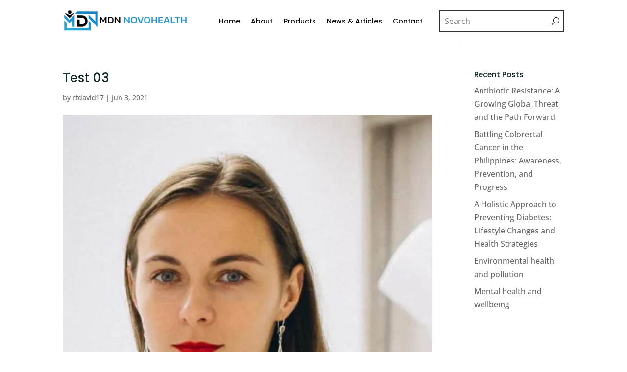

--- FILE ---
content_type: text/css
request_url: https://mdnnovohealth.com/wp-content/themes/divi-plus-medical/style.css?ver=4.21.1
body_size: 17
content:
/*
Theme Name: Divi Plus Medical
Theme URI: https://diviextended.com/product/divi-plus/
Description: Divi Plus plugin based ready-to-use Divi child theme designed for Medical.
Author: Divi Extended
Author URI: https://diviextended.com/
Template: Divi
Version: 1.0
License: GPL v2 or later
License URI: https://www.gnu.org/licenses/gpl-2.0.html
*/

